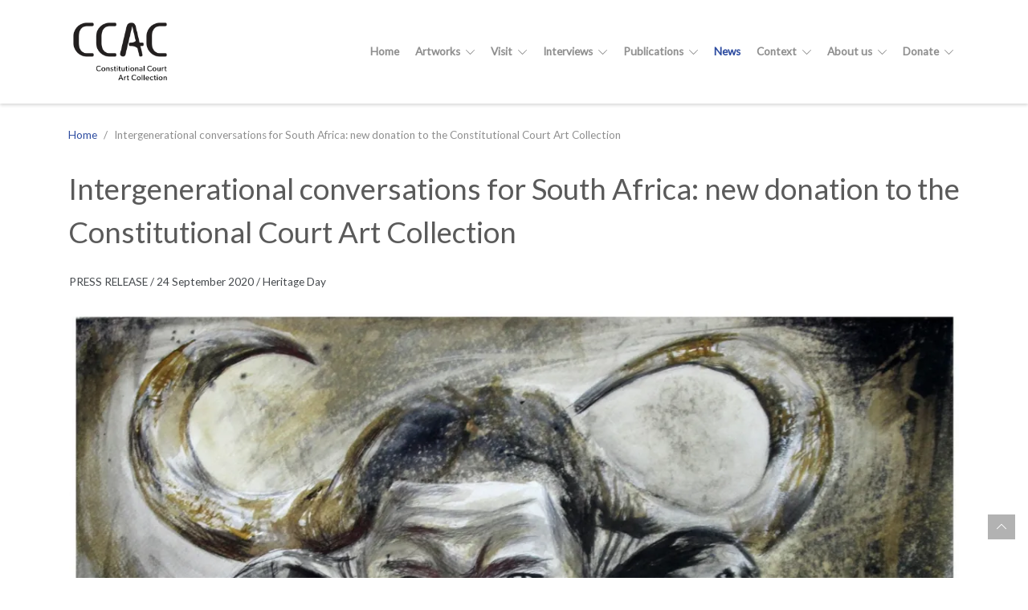

--- FILE ---
content_type: text/html; charset=UTF-8
request_url: https://ccac.concourttrust.org.za/news/2020/press-release-richard-specs-ndimande
body_size: 9115
content:
<!DOCTYPE html>
<html lang="en" class="m-100 test">
<head>
<meta http-equiv="X-UA-Compatible" content="IE=edge">
<meta charset="utf-8">
<meta name="viewport" content="width=device-width, initial-scale=1.0">
<meta content="width=device-width, initial-scale=1.0, maximum-scale=2.5, viewport-fit=cover" name="viewport"/>
<meta content="origin-when-cross-origin" name="referrer"/>
<title>Intergenerational conversations for South Africa: new donation to the Constitutional Court Art Collection – CCAC</title>
<meta content="Intergenerational conversations for South Africa: new donation to the Constitutional Court Art Collection – CCAC" property="og:title"/>
<meta content="Intergenerational conversations for South Africa: new donation to the Constitutional Court Art Collection" property="article-title"/>
<meta name="description" content="The Constitutional Court Art Collection (CCAC) is more than an aesthetic addition to the Constitutional Court building. It provides a visual interface between art and jus">
<meta property="og:description" content="The Constitutional Court Art Collection (CCAC) is more than an aesthetic addition to the Constitutional Court building. It provides a visual interface between art and justice for the public entering the highest court in South Africa." />
<meta itemprop="description" content="The Constitutional Court Art Collection (CCAC) is more than an aesthetic addition to the Constitutional Court building. It provides a visual interface between art and justice for the public entering the highest court in South Africa.">
<meta name="keywords" content="education, legal scholarship, exchange programmes, library, information initiatives, artistic expression, judicial independence, constitutionalism , non-profit organisation, The Constitutional Court Trust, serendipitous, Bill of Rights, human intelligence, artist, social justice, human rights, constitutionalism, reparation, reconciliation, stimulate and enrich education, education, critical debate, research, Constitutional Court Art Collection, CCAC, aesthetic, visual interface, Justice Yvonne Mokgoro, Justice Albie Sachs, courtroom, artwork, art, humanity, tapestry, paper and canvas, textiles, sculptures and mixed media, beadwork, posters, video">
<meta property="og:image" content="https://ccac.concourttrust.org.za/uploads/imager/files/18217/conversation-iii_0f184911ae22f16d9d5e702405a8603a.webp"/>
<meta property="og:image:width" content="500" />
<meta property="og:image:height" content="378" />
<meta name="twitter:image" content="https://ccac.concourttrust.org.za/uploads/imager/files/18217/conversation-iii_0f184911ae22f16d9d5e702405a8603a.webp">
<meta itemprop="image" content="https://ccac.concourttrust.org.za/uploads/imager/files/18217/conversation-iii_0f184911ae22f16d9d5e702405a8603a.webp">
<link rel="image_src" href="https://ccac.concourttrust.org.za/uploads/imager/files/18217/conversation-iii_0f184911ae22f16d9d5e702405a8603a.webp"/>
<meta property="og:url" content="https://ccac.concourttrust.org.za/news/2020/press-release-richard-specs-ndimande"/>
<link rel="canonical" href="https://ccac.concourttrust.org.za/news/2020/press-release-richard-specs-ndimande">
<meta name="twitter:card" content="summary_large_image" />
<meta name="twitter:site" content="@concourt_art" />
<meta name="twitter:creator" content="@concourt_art" />
<meta property="og:type" content="website" />
<link rel="shortcut icon" href="/favicons/favicon.ico"><link rel="icon" type="image/png" sizes="16x16" href="/favicons/favicon-16x16.png"><link rel="icon" type="image/png" sizes="32x32" href="/favicons/favicon-32x32.png"><link rel="manifest" href="/favicons/manifest.json"><meta name="mobile-web-app-capable" content="yes"><meta name="theme-color" content="#fff"><meta name="application-name" content="defaultcraft3-website"><link rel="apple-touch-icon" sizes="57x57" href="/favicons/apple-touch-icon-57x57.png"><link rel="apple-touch-icon" sizes="60x60" href="/favicons/apple-touch-icon-60x60.png"><link rel="apple-touch-icon" sizes="72x72" href="/favicons/apple-touch-icon-72x72.png"><link rel="apple-touch-icon" sizes="76x76" href="/favicons/apple-touch-icon-76x76.png"><link rel="apple-touch-icon" sizes="114x114" href="/favicons/apple-touch-icon-114x114.png"><link rel="apple-touch-icon" sizes="120x120" href="/favicons/apple-touch-icon-120x120.png"><link rel="apple-touch-icon" sizes="144x144" href="/favicons/apple-touch-icon-144x144.png"><link rel="apple-touch-icon" sizes="152x152" href="/favicons/apple-touch-icon-152x152.png"><link rel="apple-touch-icon" sizes="167x167" href="/favicons/apple-touch-icon-167x167.png"><link rel="apple-touch-icon" sizes="180x180" href="/favicons/apple-touch-icon-180x180.png"><link rel="apple-touch-icon" sizes="1024x1024" href="/favicons/apple-touch-icon-1024x1024.png"><meta name="apple-mobile-web-app-capable" content="yes"><meta name="apple-mobile-web-app-status-bar-style" content="black-translucent"><meta name="apple-mobile-web-app-title" content="defaultcraft3-website"><link rel="apple-touch-startup-image" media="(device-width: 320px) and (device-height: 480px) and (-webkit-device-pixel-ratio: 1)" href="/favicons/apple-touch-startup-image-320x460.png"><link rel="apple-touch-startup-image" media="(device-width: 320px) and (device-height: 480px) and (-webkit-device-pixel-ratio: 2)" href="/favicons/apple-touch-startup-image-640x920.png"><link rel="apple-touch-startup-image" media="(device-width: 320px) and (device-height: 568px) and (-webkit-device-pixel-ratio: 2)" href="/favicons/apple-touch-startup-image-640x1096.png"><link rel="apple-touch-startup-image" media="(device-width: 375px) and (device-height: 667px) and (-webkit-device-pixel-ratio: 2)" href="/favicons/apple-touch-startup-image-750x1294.png"><link rel="apple-touch-startup-image" media="(device-width: 414px) and (device-height: 736px) and (orientation: landscape) and (-webkit-device-pixel-ratio: 3)" href="/favicons/apple-touch-startup-image-1182x2208.png"><link rel="apple-touch-startup-image" media="(device-width: 414px) and (device-height: 736px) and (orientation: portrait) and (-webkit-device-pixel-ratio: 3)" href="/favicons/apple-touch-startup-image-1242x2148.png"><link rel="apple-touch-startup-image" media="(device-width: 768px) and (device-height: 1024px) and (orientation: landscape) and (-webkit-device-pixel-ratio: 1)" href="/favicons/apple-touch-startup-image-748x1024.png"><link rel="apple-touch-startup-image" media="(device-width: 768px) and (device-height: 1024px) and (orientation: portrait) and (-webkit-device-pixel-ratio: 1)" href="/favicons/apple-touch-startup-image-768x1004.png"><link rel="apple-touch-startup-image" media="(device-width: 768px) and (device-height: 1024px) and (orientation: landscape) and (-webkit-device-pixel-ratio: 2)" href="/favicons/apple-touch-startup-image-1496x2048.png"><link rel="apple-touch-startup-image" media="(device-width: 768px) and (device-height: 1024px) and (orientation: portrait) and (-webkit-device-pixel-ratio: 2)" href="/favicons/apple-touch-startup-image-1536x2008.png"><link rel="icon" type="image/png" sizes="228x228" href="/favicons/coast-228x228.png"><meta name="msapplication-TileColor" content="#fff"><meta name="msapplication-TileImage" content="/favicons/mstile-144x144.png"><meta name="msapplication-config" content="/favicons/browserconfig.xml"><link rel="yandex-tableau-widget" href="/favicons/yandex-browser-manifest.json">
<style>.form-control:not(textarea).is-valid, .form-control:not(textarea).is-invalid {background-position: center right calc(.375em + .1875rem) !important;}</style>
<style>@font-face{font-family:Roboto;font-style:normal;font-weight:100;src:local("Roboto Thin"),local("Roboto-Thin"),url(/fonts/roboto-v20-latin-100.woff2) format("woff2"),url(/fonts/roboto-v20-latin-100.woff) format("woff")}@font-face{font-family:Roboto;font-style:normal;font-weight:400;src:local("Roboto"),local("Roboto-Regular"),url(/fonts/roboto-v20-latin-regular.woff2) format("woff2"),url(/fonts/roboto-v20-latin-regular.woff) format("woff")}@font-face{font-family:Roboto;font-style:normal;font-weight:700;src:local("Roboto Bold"),local("Roboto-Bold"),url(/fonts/roboto-v20-latin-700.woff2) format("woff2"),url(/fonts/roboto-v20-latin-700.woff) format("woff")}@font-face{font-family:Roboto;font-style:normal;font-weight:900;src:local("Roboto Black"),local("Roboto-Black"),url(/fonts/roboto-v20-latin-900.woff2) format("woff2"),url(/fonts/roboto-v20-latin-900.woff) format("woff")}:root{--blue:#007bff;--indigo:#6610f2;--purple:#6f42c1;--pink:#e83e8c;--red:#dc3545;--orange:#fd7e14;--yellow:#ffc107;--green:#28a745;--teal:#20c997;--cyan:#17a2b8;--white:#fff;--gray:#6c757d;--gray-dark:#343a40;--primary:#007bff;--secondary:#6c757d;--success:#28a745;--info:#17a2b8;--warning:#ffc107;--danger:#dc3545;--light:#f8f9fa;--dark:#343a40;--breakpoint-xs:0;--breakpoint-sm:576px;--breakpoint-md:768px;--breakpoint-lg:992px;--breakpoint-xl:1200px;--font-family-sans-serif:-apple-system,BlinkMacSystemFont,"Segoe UI",Roboto,"Helvetica Neue",Arial,"Noto Sans",sans-serif,"Apple Color Emoji","Segoe UI Emoji","Segoe UI Symbol","Noto Color Emoji";--font-family-monospace:SFMono-Regular,Menlo,Monaco,Consolas,"Liberation Mono","Courier New",monospace}*,:after,:before{-webkit-box-sizing:border-box;box-sizing:border-box}html{font-family:sans-serif;line-height:1.15;-webkit-text-size-adjust:100%}body{margin:0;font-family:-apple-system,BlinkMacSystemFont,Segoe UI,Roboto,Helvetica Neue,Arial,Noto Sans,sans-serif,Apple Color Emoji,Segoe UI Emoji,Segoe UI Symbol,Noto Color Emoji;font-size:1rem;font-weight:400;line-height:1.5;color:#212529;text-align:left;background-color:#fff}h1,h2{margin-top:0;margin-bottom:.5rem}ul{margin-top:0;margin-bottom:1rem}a{color:#007bff;text-decoration:none;background-color:transparent}img{border-style:none}img,svg{vertical-align:middle}svg{overflow:hidden}textarea{margin:0;font-family:inherit;font-size:inherit;line-height:inherit}textarea{overflow:auto;resize:vertical}::-webkit-file-upload-button{font:inherit;-webkit-appearance:button}h1,h2{margin-bottom:.5rem;font-weight:500;line-height:1.2}h1{font-size:2.5rem}@media (max-width:1200px){h1{font-size:calc(1.375rem + 1.5vw)}}h2{font-size:2rem}@media (max-width:1200px){h2{font-size:calc(1.325rem + .9vw)}}*{-webkit-font-smoothing:antialiased;-moz-osx-font-smoothing:grayscale}</style>
<link href="https://ccac.concourttrust.org.za/css/styles.9c54a7f80f5ef11f4698.css" rel="stylesheet" media="print" onload="this.media=&#039;all&#039;">
<noscript><link href="https://ccac.concourttrust.org.za/css/styles.9c54a7f80f5ef11f4698.css" rel="stylesheet"></noscript>

<!-- HTML5 shim and Respond.js for IE8 support of HTML5 elements and media queries -->
<!--[if lt IE 9]>
<script src="https://oss.maxcdn.com/html5shiv/3.7.2/html5shiv.min.js"></script>
<script src="https://oss.maxcdn.com/respond/1.4.2/respond.min.js"></script>
<![endif]-->
<script>window.socialPlatforms = {"twitter":"concourt_art"};</script>
    <!-- Google Tag Manager -->
    <script>(function(w,d,s,l,i){w[l]=w[l]||[];w[l].push({'gtm.start':
    new Date().getTime(),event:'gtm.js'});var f=d.getElementsByTagName(s)[0],
    j=d.createElement(s),dl=l!='dataLayer'?'&l='+l:'';j.async=true;j.src=
    'https://www.googletagmanager.com/gtm.js?id='+i+dl;f.parentNode.insertBefore(j,f);
    })(window,document,'script','dataLayer','GTM-M6QPVMV');</script>
    <!-- End Google Tag Manager -->
  


<link href="https://fonts.googleapis.com/css?family=Lato&display=swap" rel="stylesheet">

</head>
<body class="d-flex flex-column min-vh-100 news">
    <!-- Google Tag Manager (noscript) --><noscript><iframe src="https://www.googletagmanager.com/ns.html?id=GTM-M6QPVMV"
    height="0" width="0" style="display:none;visibility:hidden"></iframe></noscript><!-- End Google Tag Manager (noscript) -->
  <!-- Header tags -->
	<h2 class="sr-only">CCAC</h2>
	<div id="bar" class="bg-secondary"></div>

				
	
	<header id="header" class="site-header sticky-top bg-white" id="top">
		<nav class="navbar py-0 navbar-expand-md navbar-light shadow-sm">
			<h2 class="sr-only">Site navigation</h2>
			<div class="container d-flex align-items-center">
				<a class="navbar-brand col-3 col-sm-2 col-md-2 p-0 pr-lg-3" style="max-width: 145px" href="https://ccac.concourttrust.org.za/" title="CCAC">
																		<img class="img-fluid" src="/uploads/files/CCAC_Logo.png" alt="CCAC">
															</a>
				<button class="navbar-toggler" type="button" data-toggle="collapse" data-target="#navbarCollapse" aria-controls="navbarCollapse" aria-expanded="false" aria-label="Toggle navigation">
					<span class="navbar-toggler-icon"></span>
				</button>
				<div class="collapse navbar-collapse rounded-0 border-light" id="navbarCollapse">
					<ul class="navbar-nav ml-auto"><li class="nav-item nav-item-level-1"><a href="https://ccac.concourttrust.org.za/" class="text-gray-900 font-weight-bold nav-link ml-1">Home </a></li><li class="dropdown nav-item nav-item-level-1"><a href="#" class="text-gray-900 font-weight-bold nav-link ml-1" data-toggle="dropdown">Artworks <small class="ml-1 font-size-small"><i class="fal fa-chevron-down"></i></small></a><ul class="mt-2 item item-level-2 dropdown-menu rounded-0 p-0 "><small><li class="nav-item nav-item-level-2"><a href="https://ccac.concourttrust.org.za/artworks" class="text-gray-900 dropdown-item border-bottom m-0 py-2">Explore artworks </a></li><li class="nav-item nav-item-level-2"><a href="https://ccac.concourttrust.org.za/ccac-loan-agreement" class="text-gray-900 dropdown-item border-bottom m-0 py-2">Loan Agreement </a></li><li class="nav-item nav-item-level-2"><a href="https://ccac.concourttrust.org.za/art-donations" class="text-gray-900 dropdown-item border-bottom m-0 py-2">Art proposals </a></li><li class="nav-item nav-item-level-2"><a href="https://ccac.concourttrust.org.za/reproduction-requests" class="text-gray-900 dropdown-item border-bottom m-0 py-2">Reproduction requests </a></li><li class="nav-item nav-item-level-2"><a href="https://ccac.concourttrust.org.za/policy" class="text-gray-900 dropdown-item border-bottom m-0 py-2">Policy </a></li><li class="nav-item nav-item-level-2"><a href="https://ccac.concourttrust.org.za/conservation" class="text-gray-900 dropdown-item border-bottom m-0 py-2">Conservation </a></li></small></ul></li><li class="dropdown nav-item nav-item-level-1"><a href="https://ccac.concourttrust.org.za/tours" class="text-gray-900 font-weight-bold nav-link ml-1" data-toggle="dropdown">Visit <small class="ml-1 font-size-small"><i class="fal fa-chevron-down"></i></small></a><ul class="mt-2 item item-level-2 dropdown-menu rounded-0 p-0 "><small><li class="nav-item nav-item-level-2"><a href="https://ccac.concourttrust.org.za/tours" class="text-gray-900 dropdown-item border-bottom m-0 py-2">Tours </a></li><li class="nav-item nav-item-level-2"><a href="https://ccac.concourttrust.org.za/virtual-walkthrough" class="text-gray-900 dropdown-item border-bottom m-0 py-2">Virtual walkthrough </a></li><li class="nav-item nav-item-level-2"><a href="https://ccac.concourttrust.org.za/travelling-exhibition" class="text-gray-900 dropdown-item border-bottom m-0 py-2">Travelling exhibition </a></li><li class="nav-item nav-item-level-2"><a href="https://ccac.concourttrust.org.za/photo-and-video-policy-information" class="text-gray-900 dropdown-item border-bottom m-0 py-2">Photo &amp; video policy info </a></li></small></ul></li><li class="dropdown nav-item nav-item-level-1"><a href="#" class="text-gray-900 font-weight-bold nav-link ml-1" data-toggle="dropdown">Interviews <small class="ml-1 font-size-small"><i class="fal fa-chevron-down"></i></small></a><ul class="mt-2 item item-level-2 dropdown-menu rounded-0 p-0 "><small><li class="nav-item nav-item-level-2"><a href="https://ccac.concourttrust.org.za/interviews" class="text-gray-900 dropdown-item border-bottom m-0 py-2">Artist interviews </a></li><li class="nav-item nav-item-level-2"><a href="https://ccac.concourttrust.org.za/judges-interviews" class="text-gray-900 dropdown-item border-bottom m-0 py-2">Judges interviews </a></li></small></ul></li><li class="dropdown nav-item nav-item-level-1"><a href="#" class="text-gray-900 font-weight-bold nav-link ml-1" data-toggle="dropdown">Publications <small class="ml-1 font-size-small"><i class="fal fa-chevron-down"></i></small></a><ul class="mt-2 item item-level-2 dropdown-menu rounded-0 p-0 "><small><li class="nav-item nav-item-level-2"><a href="https://ccac.concourttrust.org.za/publications" class="text-gray-900 dropdown-item border-bottom m-0 py-2">CCAC publications </a></li><li class="nav-item nav-item-level-2"><a href="https://ccac.concourttrust.org.za/press" class="text-gray-900 dropdown-item border-bottom m-0 py-2">Media coverage </a></li><li class="nav-item nav-item-level-2"><a href="https://ccac.concourttrust.org.za/further-reading" class="text-gray-900 dropdown-item border-bottom m-0 py-2">Further reading </a></li></small></ul></li><li class="nav-item nav-item-level-1 active"><a href="https://ccac.concourttrust.org.za/news" class="text-gray-900 font-weight-bold nav-link ml-1">News </a></li><li class="dropdown nav-item nav-item-level-1"><a href="#" class="text-gray-900 font-weight-bold nav-link ml-1" data-toggle="dropdown">Context <small class="ml-1 font-size-small"><i class="fal fa-chevron-down"></i></small></a><ul class="mt-2 item item-level-2 dropdown-menu rounded-0 p-0 "><small><li class="nav-item nav-item-level-2"><a href="https://ccac.concourttrust.org.za/the-collection" class="text-gray-900 dropdown-item border-bottom m-0 py-2">The Collection </a></li><li class="nav-item nav-item-level-2"><a href="https://ccac.concourttrust.org.za/the-site" class="text-gray-900 dropdown-item border-bottom m-0 py-2">The Site </a></li><li class="nav-item nav-item-level-2"><a href="https://ccac.concourttrust.org.za/the-building" class="text-gray-900 dropdown-item border-bottom m-0 py-2">The Building </a></li><li class="nav-item nav-item-level-2"><a href="https://ccac.concourttrust.org.za/the-court" class="text-gray-900 dropdown-item border-bottom m-0 py-2">The Court </a></li></small></ul></li><li class="dropdown nav-item nav-item-level-1"><a href="#" class="text-gray-900 font-weight-bold nav-link ml-1" data-toggle="dropdown">About us <small class="ml-1 font-size-small"><i class="fal fa-chevron-down"></i></small></a><ul class="mt-2 item item-level-2 dropdown-menu rounded-0 p-0 "><small><li class="nav-item nav-item-level-2"><a href="https://ccac.concourttrust.org.za/contact-us" class="text-gray-900 dropdown-item border-bottom m-0 py-2">Contacts and team </a></li><li class="nav-item nav-item-level-2"><a href="https://ccac.concourttrust.org.za/youth-development-programme" class="text-gray-900 dropdown-item border-bottom m-0 py-2">Youth development programme </a></li><li class="nav-item nav-item-level-2"><a href="https://ccac.concourttrust.org.za/artworks-committee" class="text-gray-900 dropdown-item border-bottom m-0 py-2">Artworks Committee </a></li><li class="nav-item nav-item-level-2"><a href="https://ccac.concourttrust.org.za/the-trust" class="text-gray-900 dropdown-item border-bottom m-0 py-2">The Trust </a></li><li class="nav-item nav-item-level-2"><a href="https://us1.campaign-archive.com/home/?u=74d177d6aa72f3055f8c59a73&amp;id=a4505fba1f" class="text-gray-900 dropdown-item border-bottom m-0 py-2">Newsletter archive </a></li></small></ul></li><li class="dropdown nav-item nav-item-level-1"><a href="#" class="text-gray-900 font-weight-bold nav-link ml-1" data-toggle="dropdown">Donate <small class="ml-1 font-size-small"><i class="fal fa-chevron-down"></i></small></a><ul class="mt-2 item item-level-2 dropdown-menu rounded-0 p-0 "><small><li class="nav-item nav-item-level-2"><a href="https://artandjusticefoundation.org/donate/" class="text-gray-900 dropdown-item border-bottom m-0 py-2">Donate now </a></li><li class="nav-item nav-item-level-2"><a href="https://ccac.concourttrust.org.za/the-foundation" class="text-gray-900 dropdown-item border-bottom m-0 py-2">The Foundation </a></li><li class="nav-item nav-item-level-2"><a href="https://ccac.concourttrust.org.za/past-and-current-funders" class="text-gray-900 dropdown-item border-bottom m-0 py-2">Past and current funders </a></li></small></ul></li></ul>
				</div>
			</div>
		</nav>
	</header>
	<main id="main" role="main" class="flex-shrink-0 py-3">
							<nav aria-label="breadcrumb" class="container">
	<ol class="breadcrumb flex gap-1 items-center text-dark font-light text-sm  tracking-wide">
		<li class="breadcrumb-item">
			<a href="#">Home</a>
		</li>
		<li class="breadcrumb-item active  flex gap-2 items-center" aria-current="page">
			<span class="line-clamp-1 flex-grow-0">Intergenerational conversations for South Africa: new donation to the Constitutional Court Art Collection</span>
		</li>
	</ol>
</nav>	<article class="article article-news">
				
			<header class="container mb-4">
				<h1>Intergenerational conversations for South Africa: new donation to the Constitutional Court Art Collection</h1>
							</header>
				<div class="clearfix section pb-5 text-dark"><div class="container px-3 mx-auto"><div class="row"><div class="col col-lg-12 "><div class="neo-text mb-4 default position-relative"><div class="mb-lastchild-0"><p>PRESS RELEASE / 24 September 2020 / Heritage Day</p></div></div><div class="neo-image mb-4 clear-left position-relative"><div class="figure position-relative w-100"><img class="w-100 figure-img img-fluid  lazyload"
      src="data:image/svg+xml;charset=utf-8,%3Csvg%20xmlns%3D%27http%3A%2F%2Fwww.w3.org%2F2000%2Fsvg%27%20width%3D%272000%27%20height%3D%271514%27%20style%3D%27background%3A%23F1F3F4%27%2F%3E"
      data-sizes="auto"
      data-srcset="/uploads/imager/files/18217/conversation-iii_aff3718263fa07af0b2fbeb95b2118ad.webp 2000w, /uploads/imager/files/18217/conversation-iii_9a74e0b237df57a9e595943e84370a22.webp 1800w, /uploads/imager/files/18217/conversation-iii_22bfe97cbe4c88484aa4e879943e5f08.webp 1600w, /uploads/imager/files/18217/conversation-iii_a46c4a219696fe404dbd76c2887c5628.webp 1400w, /uploads/imager/files/18217/conversation-iii_6437087c5cdce1b39573d819ed7ccbcd.webp 1200w, /uploads/imager/files/18217/conversation-iii_795cd8252cb0f9439cb7cb091e7297db.webp 1000w, /uploads/imager/files/18217/conversation-iii_2be3ea48f08502073abd9cd86a99172d.webp 800w, /uploads/imager/files/18217/conversation-iii_80d98a47747af3c97d9e8dba0708f1d5.webp 600w, /uploads/imager/files/18217/conversation-iii_503af5f18be8b667b264502a60d7ea9f.webp 400w, /uploads/imager/files/18217/conversation-iii_518660d7bc12481bef8982e2309a3471.webp 300w"
      alt="Conversation iii" /></div><div class="figure-caption mb-lastchild-0"><p>Richard “Specs” Ndimande, <em>Conversations III</em>, 2018, ink and pen on paper, 420 x 540 mm. Constitutional Court Art Collection.</p></div></div><div class="neo-text mb-4 default position-relative"><div class="mb-lastchild-0"><p><strong>STACEY VORSTER, former curator of the Constitutional Court Art Collection (CCAC), Constitutional Court Artworks Committee member and PhD researcher at the University of Amsterdam, writes about the CCAC’s recent acquisition of three artworks by Richard “Specs” Ndimande (1994—).</strong></p><p>Two weeks before the first post-apartheid elections in April 1994, <a href="http://instagram.com/specs.ndimande">Richard “Specs” Ndimande</a> was born into a vastly different world to that of his parents. He joined a generation often glibly collectivised as “born-frees” and characterised as disillusioned by the rainbow-nation-narrative of the “new” South Africa. However, as the sensitive works of this emerging artist evidence, Specs engages an intergenerational conversation with the nuance of someone far beyond his years. In fact, conversations with Specs’ father are central to his multi-media studio practice; as a political dissident in the later years of the apartheid regime, Ndimande senior spent time incarcerated at the notoriously violent Number Four Prison in Johannesburg, a few metres away from where his son's artworks will now be exhibited. Every now and then, Ndimande recounts to his son the experiences of hard labour, prison gangs and having his teeth knocked out by prison guards.</p></div></div><div class="neo-image mb-4 clear-left position-relative"><div class="figure position-relative w-100"><img class="w-100 figure-img img-fluid  lazyload"
      src="data:image/svg+xml;charset=utf-8,%3Csvg%20xmlns%3D%27http%3A%2F%2Fwww.w3.org%2F2000%2Fsvg%27%20width%3D%272000%27%20height%3D%272998%27%20style%3D%27background%3A%23F1F3F4%27%2F%3E"
      data-sizes="auto"
      data-srcset="/uploads/imager/files/18290/inkunzi_aff3718263fa07af0b2fbeb95b2118ad.webp 2000w, /uploads/imager/files/18290/inkunzi_9a74e0b237df57a9e595943e84370a22.webp 1800w, /uploads/imager/files/18290/inkunzi_22bfe97cbe4c88484aa4e879943e5f08.webp 1600w, /uploads/imager/files/18290/inkunzi_a46c4a219696fe404dbd76c2887c5628.webp 1400w, /uploads/imager/files/18290/inkunzi_6437087c5cdce1b39573d819ed7ccbcd.webp 1200w, /uploads/imager/files/18290/inkunzi_795cd8252cb0f9439cb7cb091e7297db.webp 1000w, /uploads/imager/files/18290/inkunzi_2be3ea48f08502073abd9cd86a99172d.webp 800w, /uploads/imager/files/18290/inkunzi_80d98a47747af3c97d9e8dba0708f1d5.webp 600w, /uploads/imager/files/18290/inkunzi_503af5f18be8b667b264502a60d7ea9f.webp 400w, /uploads/imager/files/18290/inkunzi_518660d7bc12481bef8982e2309a3471.webp 300w"
      alt="Inkunzi" /></div><div class="figure-caption mb-lastchild-0"><p>Portrait of artist Richard “Specs” Ndimande.</p></div></div><div class="neo-text mb-4 default position-relative"><div class="mb-lastchild-0"><p>Specs recently donated three drawings to the CCAC, thus becoming the youngest artist represented in the collection, two of which form part of the series “Conversations.” Having grown up with the stories of Number Four, Specs regularly visits the now-museum and memorial centre, Constitution Hill, and a tour of the Court’s substantial contemporary and twentieth-century art collection inspired his donation. <em>Conversations III </em>(2018), an evocative pen and ink drawing, is typical of Specs’ symbolic vocabulary; it features a human-animal hybrid figure whose gaze pierces straight through the frame. Those who know the artist would immediately recognise the resemblance—the artists’ face is present despite the buffalo horns, ears and snout that transform his head. An interview with the artist reveals, however, that the figure is not a mere self-portrait. Animals in Specs’ work are potent markers of the qualities he values in others, particularly his father, who he associates with the buffalo for its fierceness and resilience. <em>Conversations III</em>, thus brings father and son into one body, an intergenerational conversation brought to life.</p><p>The same could be said for how Specs references the work of other South African artists working with human-animal hybrid forms as well as self-stylisation: Nandipha Mntambo, Jane Alexander, Norman Catherine and Zanele Muholi come to mind. What sets Specs apart, perhaps, is how deeply visceral his human-animal forms come into being. These drawings are only one manifestation of a varied practice, which includes purchasing animal heads directly from butchers, skinning and drying the hide, and making these into wearable, taxidermy-style masks that he uses in photographs and sculpture alongside his drawings. The artist jokes that he has to stitch cloth into the various animal mouths he wears to dampen the smell.</p></div></div><div class="neo-image mb-4 clear-left position-relative"><div class="figure position-relative w-100"><img class="w-100 figure-img img-fluid  lazyload"
      src="data:image/svg+xml;charset=utf-8,%3Csvg%20xmlns%3D%27http%3A%2F%2Fwww.w3.org%2F2000%2Fsvg%27%20width%3D%272000%27%20height%3D%272818%27%20style%3D%27background%3A%23F1F3F4%27%2F%3E"
      data-sizes="auto"
      data-srcset="/uploads/imager/files/18339/Inkunzi-yenkabi_aff3718263fa07af0b2fbeb95b2118ad.webp 2000w, /uploads/imager/files/18339/Inkunzi-yenkabi_9a74e0b237df57a9e595943e84370a22.webp 1800w, /uploads/imager/files/18339/Inkunzi-yenkabi_22bfe97cbe4c88484aa4e879943e5f08.webp 1600w, /uploads/imager/files/18339/Inkunzi-yenkabi_a46c4a219696fe404dbd76c2887c5628.webp 1400w, /uploads/imager/files/18339/Inkunzi-yenkabi_6437087c5cdce1b39573d819ed7ccbcd.webp 1200w, /uploads/imager/files/18339/Inkunzi-yenkabi_795cd8252cb0f9439cb7cb091e7297db.webp 1000w, /uploads/imager/files/18339/Inkunzi-yenkabi_2be3ea48f08502073abd9cd86a99172d.webp 800w, /uploads/imager/files/18339/Inkunzi-yenkabi_80d98a47747af3c97d9e8dba0708f1d5.webp 600w, /uploads/imager/files/18339/Inkunzi-yenkabi_503af5f18be8b667b264502a60d7ea9f.webp 400w, /uploads/imager/files/18339/Inkunzi-yenkabi_518660d7bc12481bef8982e2309a3471.webp 300w"
      alt="Inkunzi yenkabi" /></div><div class="figure-caption mb-lastchild-0"><p>Richard “Specs” Ndimande,<em> Inkunzi yenkabi</em>, 2019, ink and pen on paper, 1030 x 740 mm. Constitutional Court Art Collection.</p></div></div><div class="neo-text default position-relative"><div class="mb-lastchild-0"><p>The CCAC is greatly enriched by Specs’ drawings, especially in that the images enter into further conversation with other works in the collection. <em>Inkunzi yenkabi</em> (2019) brings Specs and his father into the image as a bull-human hybrid, sitting beside a watchful hyena. Specs’ placement of the animal beside the figure and their shared viewpoint beyond the frame place them in a strange alliance, which the artist explains is a meditation on the relationship between oppressor and oppressed, a dichotomy that remains to be negotiated in post-apartheid South Africa. Another work in the CCAC explores the dynamics of the country’s past with similar ambiguity, but also with hope. Judith Mason’s famous <em><a href="https://ccac.concourttrust.org.za/works/judith-mason-the-man-who-sang-and-the-woman-who-kept-silent-1998">Blue Dress</a></em>paintings—made in homage to MK soldier Phila Ndwandwe who was killed by the apartheid security police—also feature a hyena. In one painting, the scavenger seems to tear violently at a sliver of blue plastic while trapped behind a wire fence. In another, the hyena moves through the fence barrier to join the blue dress, pushing us to think beyond the simple binary of oppressor-oppressed.</p><p>Housed within the Constitutional Court, an institution at the centre of South Africa’s quest for freedom, equality and human dignity, the CCAC is an important tool through which the leading artists of our time are able to share the social-futures they imagine. Specs’ drawings make a valuable contribution to the collection as he enters a conversation with both the past and the future. While the struggle continues, the youth of South Africa take their place at the helm of revolutions to come.</p><p><strong><em>Find the PDF press release <a href="https://ccac.concourttrust.org.za/uploads/files/CCAC_Press-release_RichardSpecsNdimande_20200924_FINAL.pdf">here</a>.</em></strong></p><p><strong><em>Find the photographs’ download link, as well as notes on their access and use, <a href="https://ccac.concourttrust.org.za/uploads/files/CCAC_Richard-Specs-Ndimande-photographs_notes-on-access-and-use.pdf">here</a>.</em></strong></p><p><strong>The CCAC is owned, managed and cared for by the Constitutional Court Trust. For further queries contact the CCAC curatorial team at <a href="mailto:ccac@concourttrust.org.za">ccac@concourttrust.org.za</a>
or phone +27 11 359 7577. Follow @concourt_art on <a href="http://instagram.com/concourt_art">Instagram</a> and <a href="http://twitter.com/concourt_art">Twitter</a></strong>.</p></div></div></div></div></div></div><!-- end clearfix section -->			</article>
														</main>
	<footer id="footer" class="mt-auto text-center">
									<div class="container col-lg-2 col-sm-6 " href="https://ccac.concourttrust.org.za/">
									<img src="/uploads/files/Untitled_2023-10-03-051503_rkmy.png" style="width: 100%; object-fit: contain; display:block;margin-top: 20px;"/>							</div>
			<div class="container col-lg-2 col-sm-6 " href="https://ccac.concourttrust.org.za/" style="margin-top: -25px;">
									<p><p><em>The CCAC is owned, managed and cared for by the </em><a href="http://www.concourttrust.org.za/"><em>Constitutional Court Trust</em></a></p>
<p><a href="https://concourttrust.us1.list-manage.com/subscribe?u=74d177d6aa72f3055f8c59a73&amp;id=a4505fba1f" target="_blank" rel="noreferrer noopener">Subscribe to our newsletter</a></p></p>
							</div>
			</footer>
	<footer id="footer" class="mt-auto  bg-dark  text-gray-light">
		<div class="container">
			<div class="row d-flex py-4 px-2 justify-content-between align-items-baseline flex-wrap">
				<div class="site-footer small d-flex flex-wrap align-items-baseline flex-grow-1 mr-auto row">
					<strong class="col">The CCAC forms part of the Visual Arts Network of South Africa (VANSA) and the South African Museums Association (SAMA).</strong>
					<span class="col">&copy;
						2025
						All rights reserved.</span>
				</div>
				<div class="">
					<a href="http://instagram.com/concourt_art" class="text-gray-light pr-2 h4">
						<i class="fab fa-instagram"></i>
					</a>
					<a href="http://twitter.com/concourt_art" class="text-gray-light pr-2 h4">
						<i class="fab fa-twitter"></i>
					</a>
				</div>
			</div>
			<a href="#top" class="text-white rounded-0 btn px-2 py-1 bg-black-transparent position-fixed bottom-5 right-3">
				<i class="fal fa-chevron-up"></i>
			</a>
		</footer>
	<script type="application/ld+json">
    {"@context":"http:\/\/schema.org","@type":"Organization","name":"CCAC","url":"https:\/\/ccac.concourttrust.org.za\/","contactPoint":[{"@type":"ContactPoint","telephone":"+27 (0) 11 359 7577","contactType":"customer service"}],"sameAs":["https:\/\/twitter.com\/concourt_art"],"logo":"\/uploads\/files\/_500xAUTO_crop_center-center_none\/CCAC_Logo.png"}
</script><!-- Footer tags -->
<script type="text/javascript" src="https://ccac.concourttrust.org.za/js/app.878748d030554c7ede6c.js" defer></script>

 <!-- uptime-flow-communications -->
</body>
</html>


--- FILE ---
content_type: text/plain
request_url: https://www.google-analytics.com/j/collect?v=1&_v=j102&a=377363885&t=pageview&_s=1&dl=https%3A%2F%2Fccac.concourttrust.org.za%2Fnews%2F2020%2Fpress-release-richard-specs-ndimande&ul=en-us%40posix&dt=Intergenerational%20conversations%20for%20South%20Africa%3A%20new%20donation%20to%20the%20Constitutional%20Court%20Art%20Collection%20%E2%80%93%20CCAC&sr=1280x720&vp=1280x720&_u=YGBAgAABAAAAAC~&jid=422271084&gjid=522210109&cid=150864794.1763002567&tid=UA-150226138-1&_gid=1210299009.1763002567&_slc=1&gtm=45He5bb1n81M6QPVMVv813213120za200zd813213120&gcd=13l3l3l3l1l1&dma=0&tag_exp=101509157~103116026~103200004~103233427~104527906~104528500~104684208~104684211~105446120~115583767~115616985~115938466~115938468~116217636~116217638&z=1995437891
body_size: -454
content:
2,cG-L2Q4HB4V2G